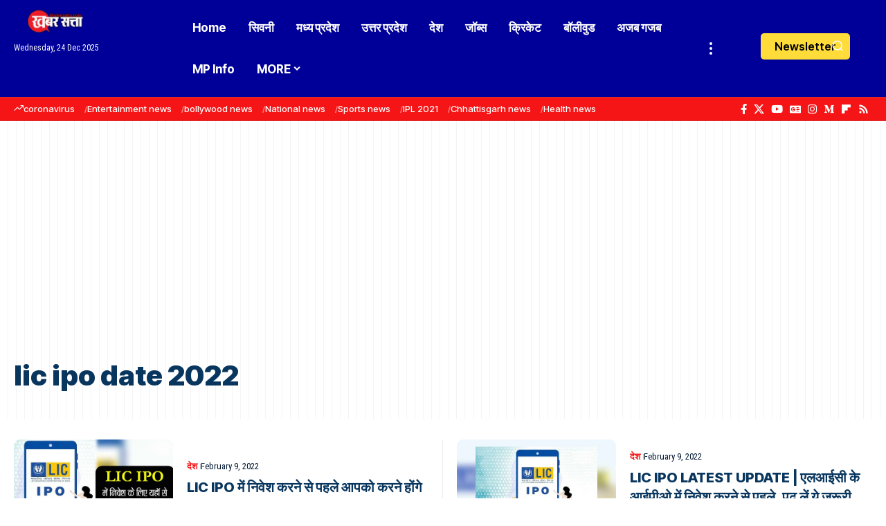

--- FILE ---
content_type: text/html; charset=utf-8
request_url: https://www.google.com/recaptcha/api2/aframe
body_size: 267
content:
<!DOCTYPE HTML><html><head><meta http-equiv="content-type" content="text/html; charset=UTF-8"></head><body><script nonce="fwQOHU-mDc02DoIOG3vigg">/** Anti-fraud and anti-abuse applications only. See google.com/recaptcha */ try{var clients={'sodar':'https://pagead2.googlesyndication.com/pagead/sodar?'};window.addEventListener("message",function(a){try{if(a.source===window.parent){var b=JSON.parse(a.data);var c=clients[b['id']];if(c){var d=document.createElement('img');d.src=c+b['params']+'&rc='+(localStorage.getItem("rc::a")?sessionStorage.getItem("rc::b"):"");window.document.body.appendChild(d);sessionStorage.setItem("rc::e",parseInt(sessionStorage.getItem("rc::e")||0)+1);localStorage.setItem("rc::h",'1766522953713');}}}catch(b){}});window.parent.postMessage("_grecaptcha_ready", "*");}catch(b){}</script></body></html>